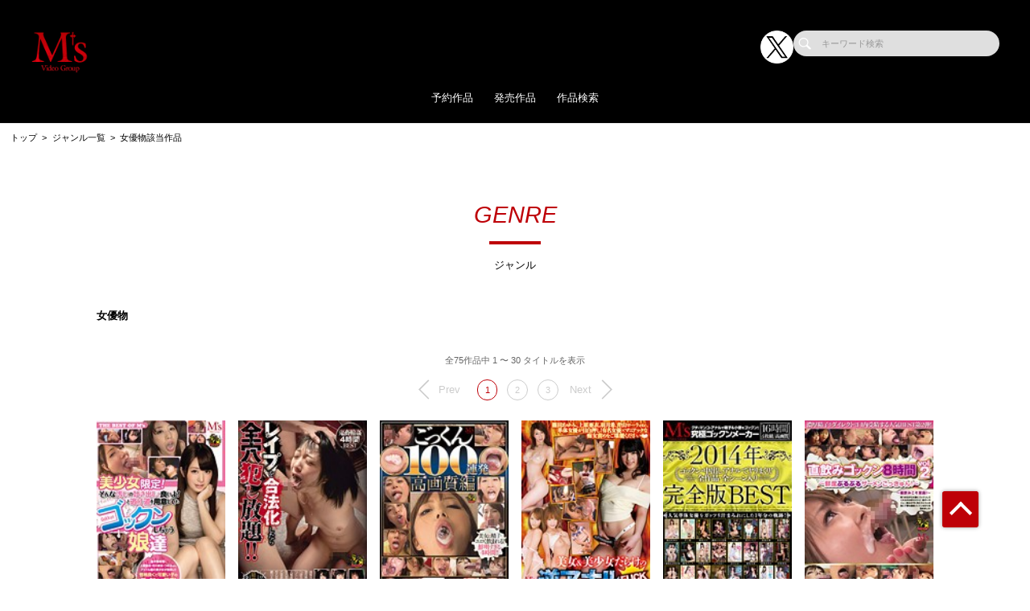

--- FILE ---
content_type: text/html; charset=UTF-8
request_url: https://mvg.jp/works/list/genre/211
body_size: 135902
content:
<!doctype html>
<html lang="ja">



    <head prefix="og: http://ogp.me/ns# fb: http://ogp.me/ns/fb# website: http://ogp.me/ns/website#">

        
        <title>女優物該当作品 | ザーメン・ゴックンのAVメーカー【MVG(エムズビデオグループ)】公式サイト</title>
        <meta name="description" content="【公式】MVG(エムズビデオグループ)の女優物該当作品ページ">

        
                        <!-- Google Tag Manager -->
        <script>(function(w,d,s,l,i){w[l]=w[l]||[];w[l].push({'gtm.start':
        new Date().getTime(),event:'gtm.js'});var f=d.getElementsByTagName(s)[0],
        j=d.createElement(s),dl=l!='dataLayer'?'&l='+l:'';j.async=true;j.src=
        'https://www.googletagmanager.com/gtm.js?id='+i+dl;f.parentNode.insertBefore(j,f);
        })(window,document,'script','dataLayer','GTM-KVLV7LQ');</script>
        <!-- End Google Tag Manager -->
        
        <!--画面共通項目-->
        <meta charset="utf-8">
        <meta http-equiv="X-UA-Compatible" content="IE=edge">
        <meta name="viewport" content="width=device-width, initial-scale=1">
        <meta property="og:image" content="https://cdn.up-timely.com/image/18/site_design/base/logo_image/wGCQpuri3a3j8KQiomRH9mjNHKKgbS22OBoOcPaN.png">
        <meta property="og:locale" content="ja_JP">

        <link rel="shortcut icon" href="/favicons/mvg/favicon.ico">
        <link rel="stylesheet" href="https://cdnjs.cloudflare.com/ajax/libs/Swiper/4.5.1/css/swiper.min.css">
        <link rel="stylesheet" href="https://cdnjs.cloudflare.com/ajax/libs/fancybox/3.5.7/jquery.fancybox.min.css">
        <link rel="stylesheet" href="//code.ionicframework.com/ionicons/2.0.1/css/ionicons.min.css">
        <link rel="stylesheet" href="/_assets/main.bundle.css?v=20250205">
        <link rel="stylesheet" href="/css/dev_common.css">
        <link rel="stylesheet" href="/css/override_style.css">
        <script src="https://code.jquery.com/jquery-3.4.1.min.js" integrity="sha256-CSXorXvZcTkaix6Yvo6HppcZGetbYMGWSFlBw8HfCJo=" crossorigin="anonymous"></script>
        <script nomodule src="/_assets/main.nomodule.bundle.js" defer></script>
        <script type="text/javascript" src="/_assets/jquery.waypoints.min.js"></script>
        <script type="text/javascript" src="/_assets/megamenu.js"></script>
        <script src="https://cdnjs.cloudflare.com/ajax/libs/Swiper/4.5.1/js/swiper.min.js"></script>
        <script type="module" src="/_assets/main.module.bundle.js"></script>
        <script src="https://cdn.jsdelivr.net/npm/lazyload@2.0.0-rc.2/lazyload.min.js"></script>
        
        

        
        <style>
            
            /********************
            * 背景色 *
            ********************/
            /* 背景色① */
            .bg-base01,
            .p-siteHeader,
            .p-siteHeader__top,
            .p-siteHeader__nav,
            .show-on-mobile .c-search,
            .menu>ul>li {
                background-color: #000000;
            }

            /* 背景色② */
            .bg-base02,
            main,
            body {
                background-color: #ffffff;
            }

            /* 背景色③ */
            .bg-base03,
            .p-tag {
                background-color: #000000;
            }

            /* 背景色④（サイドバー版） */
            .bg-base04,
            .p-footer__nav,
            .sidebar .p-footer__nav {
                background-color: #8a1110;
            }

            /* 背景色⑤ */
            .bg-base05,
            .p-footer__info {
                background-color: #000000;
            }




            /********************
            * メインカラー *
            ********************/
            .c-main-font {
                color: #be0007 !important;
            }

            .c-main-font-hover:hover {
                color: #be0007 !important;
            }

            .c-main-font-link {
                color: #be0007 !important;
            }

            .c-main-font-link:hover {
                text-decoration: underline #be0007 !important;
            }

            .c-main-bg {
                background-color: #be0007 !important;
            }

            .c-main-bg-hover:hover {
                background-color: #be0007 !important;
            }

            .c-main-bg-lighten-hover:hover {
                background-color: #be0007 !important;
            }

            .c-main-bg-after::after {
                background-color: #be0007 !important;
            }

            .c-main-bg-before::before {
                background-color: #be0007 !important;
            }

            .c-main-bd {
                border: 1px solid #be0007 !important;
            }

            .c-main-bd-bottom {
                border-bottom: 1px solid #be0007 !important;
            }

            .c-main-bd-left {
                border-left: 1px solid #be0007 !important;
            }

            .c-main-bd-left-before::before {
                border-left: 1px solid #be0007 !important;
            }

            .c-main-bd-hover:hover {
                border: 1px solid #be0007 !important;
            }
            
            #nav-toggle span,
            .menu-mobile span {
                background: #be0007 !important;
            }

            .menu>ul>li>ul {
                border-bottom: 2px solid #be0007 !important;
            }

            @media screen and (max-width: 767px) {
                .menu>ul>li>ul {
                    border-top: 1px solid #be0007 !important;
                    border-bottom: 0px solid #be0007 !important;
                }
            }

            .menu>ul>li>ul>li a:hover {
                color: #be0007 !important;
            }

            .menu-dropdown-icon.is-active>a {
                color: #be0007 !important;
            }

            .p-recruit .table .item a {
                color: #be0007 !important;
            }

            .p-recruit .table .item a:hover {
                text-decoration: underline #be0007 !important;
            }

            .c-card .hover:hover .name {
                color: #be0007 !important;
            }

            .c-card .hover02:hover .text {
                color: #be0007 !important;
            }

            .c-main-fill {
                fill: #be0007 !important;
            }

            .c-main-fill-hover:hover {
                fill: #be0007 !important;
            }

            /* お知らせと更新情報 */
            .p-news__block a {
                color: #be0007 !important;
            }

            /********************
            * フッターテキスト *
            ********************/
            /* フッターテキスト①↓ */
            .p-footer__nav__list a,
            .p-footer__nav__list li,
            .p-footer__note .text {
            color: #fff !important;
            }

            /* フッターテキスト②↓ */
            .p-login__footer .text,
            .p-footer__info__text {
            color: #fff !important;
            }

            /* フッターテキスト③↓ */
            .p-login__footer .copy,
            .p-footer__info__copyRight {
            color: #fff !important;
            }

            /********************
            * ヘッダー関連(上書き!) 2021/12/15追加 *
            ********************/
            /* ヘッダーテキスト01↓ */
            .menu>ul>li>a {
            color: #fff !important;
            }

            /* ヘッダーテキスト01のホバー時のアンダーライン↓ */
            .menu>ul>li>a.c-main-bg-after::after {
            background-color: #be0007 !important;
            }

            /* spのヘッダーテキスト01がクリック時のフォントカラー↓ */
            .menu-dropdown-icon.is-active>a {
            color: #be0007 !important;
            }

            /* ヘッダーテキスト02↓ */
            .menu>ul>li>ul>li a {
            color: #333 !important;
            }

            /* pcのヘッダーテキスト02のホバー時のフォントカラー↓ */
            .menu>ul>li>ul>li a:hover {
            color: #be0007 !important;
            }

            /* pcのヘッダーサブメニューのアンダーライン */
            .menu>ul>li>ul {
            border-bottom: 2px solid #be0007 !important;
            }

            @media screen and (max-width: 767px) {
            .menu>ul>li>ul {
                border-top: 1px solid #be0007 !important;
                border-bottom: 0px solid #be0007 !important;
            }
            }

            /* spヘッダーのVアイコン */
            .menu-dropdown-icon:before {
            border-right: 1px solid #fff;
            border-bottom: 1px solid #fff;
            }

            /* トップページのタグタイトルカラー */
            .p-tag__title {
            color: #fff !important;
            }

            /* SPグローバルナビ背景色 */
            .l-navBar__itemInner {
                background-color: #BE0008 !important;
            }

        </style>

    </head>




<body class="fadeout loader page-first">
<!-- Google Tag Manager (noscript) -->
<noscript><iframe src="https://www.googletagmanager.com/ns.html?id=GTM-KVLV7LQ"
height="0" width="0" style="display:none;visibility:hidden"></iframe></noscript>
<!-- End Google Tag Manager (noscript) -->
<header class="l-siteHeader">
    <div class="container l-siteHeader__container">
        <div class="p-siteHeader">
            <div class="p-siteHeader__top">
                <div class="logo">
                    <h1 class="logo__item">
                        <a href="https://mvg.jp/top">
                            <img class="lazyload" data-src="https://cdn.up-timely.com/image/18/site_design/base/logo_image/wGCQpuri3a3j8KQiomRH9mjNHKKgbS22OBoOcPaN.png" alt="">
                        </a>
                    </h1>
                </div>
                <div class="p-siteHeader__inner">
                    <div class="p-siteHeader__sns">
                                                                        <a href="https://x.com/ms_harapekori" class="p-siteHeader__sns__x"><img class="lazyload" data-src="/_assets/common/X_logo_icon_white.png" alt=""></a>
                                                                    </div>
                    <div class="c-search">
                        <form class="u-hidden--sp" action="https://mvg.jp/search/list" method="get">
                            <div class="item">
                                <input id="s" name="keyword" type="search" placeholder="キーワード検索">
                            </div>
                        </form>
                    </div>
                </div>
            </div>
            <nav class="p-siteHeader__nav">
                <div class="menu-container">
                    <div class="menu clearfix">
                        <div class="menu-mobile">
                            <div>
                                <span class="c-main-bg"></span>
                                <span class="c-main-bg"></span>
                                <span class="c-main-bg"></span>
                            </div>
                        </div>
                        <ul>
                            <div class="c-search u-hidden--pc">
                                <form action="https://mvg.jp/search/list" method="get">
                                    <div class="item">
                                        <input id="s" name="keyword" type="search" placeholder="キーワード検索">
                                    </div>
                                </form>
                            </div>
                            
                                                            <li><a class="c-anime__underline center" href="https://mvg.jp/works/list/reserve">予約作品</a>

    </li>


                                                            <li><a class="c-anime__underline center" href="/works/list/release">発売作品</a>

    </li>

                                                            <li><a class="c-anime__underline center" href="https://mvg.jp/search">作品検索</a>

    </li>


                            

                        </ul>
                    </div>
                </div>
            </nav>
        </div>
    </div>
</header>


<main class="home top">
        <ul class="c-bread">
        <li class="item"><a href="/top">トップ</a></li>
                    <li class="item"><a href="https://mvg.jp/works/genre">ジャンル一覧</a></li>
            <li class="item">
                <span>女優物該当作品</span>
            </li>
        
    </ul>
    <section class="l-section">
        <div class="p-search">
            <div class="p-search__title">
                <div class="c-title-main">
                    <div class="anime__show wayPoint-first">
                        <h2 class="top anime__show__item -bottom c-main-font c-main-bg-after">GENRE</h2>
                    </div>
                    <div class="anime__show wayPoint-first">
                        <p class="bottom anime__show__item -bottom delay">ジャンル</p>
                    </div>
                </div>
            </div>
            <div class="p-search__key l-wrap">
                                    <p>女優物</p>
                            </div>
                            <div class="l-wrap">
                    <div class="p-slider">
                        <div class="swiper-parent">
                            <div class="swiper-container swiper02 -search swiper-container-initialized swiper-container-horizontal">
                                
                                <div class="swiper-pagination-02 -search">
                                    全75作品中 1 〜 30 タイトルを表示
                                </div>

                                <div class="swiper-pagination -num swiper-pagination-black swiper-pagination-clickable swiper-pagination-bullets -search">
        
                    <div class="swiper-button-prev -num u-hidden--sp">
                <p>Prev</p>
            </div>
        
        
        
                                                        <span class="swiper-pagination-bullet swiper-pagination-bullet-active c-main-font c-main-bd">1</span>
                                                                                    <a href="https://mvg.jp/works/list/genre/211?page=2">
                        <span class="swiper-pagination-bullet">2</span>
                    </a>
                                                                                    <a href="https://mvg.jp/works/list/genre/211?page=3">
                        <span class="swiper-pagination-bullet">3</span>
                    </a>
                                    
        
        
        
                    <a href="https://mvg.jp/works/list/genre/211?page=2" rel="next" aria-label="Next &raquo;">
                <div class="swiper-button-next -num u-hidden--sp"><p>Next</p></div>
            </a>
            </div>


                                <div class="swiper-wrapper">
                                    <div class="swiper-slide c-low--6">
                                                                                    <div class="item">
                                                <div class="c-card">
                                                                                                            <a class="img hover" href="https://mvg.jp/works/detail/MVBD133?page_from=genre&amp;sys_code=211">
                                                            <img class="c-main-bg lazyload" data-src="https://cdn.up-timely.com/image/18/content/35457/MVBD133_1.jpg" alt=""/>
                                                            <div class="hover__child">
                                                                <p class="text">美少女限定!そんな汚いの吐き出して良いよ!と逃げ道を用意してもゴックンしちゃう娘達</p>
                                                                <div class="arrow">
                                                                    <div class="c-svg">
                                                                        <svg xmlns="http://www.w3.org/2000/svg"
                                                                             xmlns:xlink="http://www.w3.org/1999/xlink"
                                                                             viewBox="0 0 36 36">
                                                                            <path class="link__bg c-main-fill-hover"
                                                                                  fill-rule="evenodd" opacity="0.702"
                                                                                  fill="rgb(255, 255, 255)"
                                                                                  d="M18.000,-0.000 C27.941,-0.000 36.000,8.059 36.000,18.000 C36.000,27.941 27.941,36.000 18.000,36.000 C8.059,36.000 0.000,27.941 0.000,18.000 C0.000,8.059 8.059,-0.000 18.000,-0.000 Z"/>
                                                                            <path class="link" fill-rule="evenodd"
                                                                                  fill="rgb(0, 0, 0)"
                                                                                  d="M27.719,16.387 L20.022,9.964 L20.022,13.244 C10.145,14.600 8.280,24.005 8.280,24.005 C13.216,18.837 20.022,19.006 20.022,19.006 L20.022,22.808 L27.719,16.387 Z"/>
                                                                        </svg>
                                                                    </div>
                                                                </div>
                                                            </div>
                                                        </a>
                                                    
                                                                                                                                                                <p class="ninzu">全18名</p>
                                                                                                    </div>
                                            </div>
                                                                                    <div class="item">
                                                <div class="c-card">
                                                                                                            <a class="img hover" href="https://mvg.jp/works/detail/MVBD131?page_from=genre&amp;sys_code=211">
                                                            <img class="c-main-bg lazyload" data-src="https://cdn.up-timely.com/image/18/content/35455/MVBD131_1.jpg" alt=""/>
                                                            <div class="hover__child">
                                                                <p class="text">レイプを合法化したら全穴犯し放題!!</p>
                                                                <div class="arrow">
                                                                    <div class="c-svg">
                                                                        <svg xmlns="http://www.w3.org/2000/svg"
                                                                             xmlns:xlink="http://www.w3.org/1999/xlink"
                                                                             viewBox="0 0 36 36">
                                                                            <path class="link__bg c-main-fill-hover"
                                                                                  fill-rule="evenodd" opacity="0.702"
                                                                                  fill="rgb(255, 255, 255)"
                                                                                  d="M18.000,-0.000 C27.941,-0.000 36.000,8.059 36.000,18.000 C36.000,27.941 27.941,36.000 18.000,36.000 C8.059,36.000 0.000,27.941 0.000,18.000 C0.000,8.059 8.059,-0.000 18.000,-0.000 Z"/>
                                                                            <path class="link" fill-rule="evenodd"
                                                                                  fill="rgb(0, 0, 0)"
                                                                                  d="M27.719,16.387 L20.022,9.964 L20.022,13.244 C10.145,14.600 8.280,24.005 8.280,24.005 C13.216,18.837 20.022,19.006 20.022,19.006 L20.022,22.808 L27.719,16.387 Z"/>
                                                                        </svg>
                                                                    </div>
                                                                </div>
                                                            </div>
                                                        </a>
                                                    
                                                                                                                                                                <p class="ninzu">全17名</p>
                                                                                                    </div>
                                            </div>
                                                                                    <div class="item">
                                                <div class="c-card">
                                                                                                            <a class="img hover" href="https://mvg.jp/works/detail/MVBD128?page_from=genre&amp;sys_code=211">
                                                            <img class="c-main-bg lazyload" data-src="https://cdn.up-timely.com/image/18/content/35452/MVBD128_1.jpg" alt=""/>
                                                            <div class="hover__child">
                                                                <p class="text">ごっくん100連発高画質編</p>
                                                                <div class="arrow">
                                                                    <div class="c-svg">
                                                                        <svg xmlns="http://www.w3.org/2000/svg"
                                                                             xmlns:xlink="http://www.w3.org/1999/xlink"
                                                                             viewBox="0 0 36 36">
                                                                            <path class="link__bg c-main-fill-hover"
                                                                                  fill-rule="evenodd" opacity="0.702"
                                                                                  fill="rgb(255, 255, 255)"
                                                                                  d="M18.000,-0.000 C27.941,-0.000 36.000,8.059 36.000,18.000 C36.000,27.941 27.941,36.000 18.000,36.000 C8.059,36.000 0.000,27.941 0.000,18.000 C0.000,8.059 8.059,-0.000 18.000,-0.000 Z"/>
                                                                            <path class="link" fill-rule="evenodd"
                                                                                  fill="rgb(0, 0, 0)"
                                                                                  d="M27.719,16.387 L20.022,9.964 L20.022,13.244 C10.145,14.600 8.280,24.005 8.280,24.005 C13.216,18.837 20.022,19.006 20.022,19.006 L20.022,22.808 L27.719,16.387 Z"/>
                                                                        </svg>
                                                                    </div>
                                                                </div>
                                                            </div>
                                                        </a>
                                                    
                                                                                                                                                                                                                                                                                            <span class="name">表記なし</span>
                                                                                                                                                                                                                        </div>
                                            </div>
                                                                                    <div class="item">
                                                <div class="c-card">
                                                                                                            <a class="img hover" href="https://mvg.jp/works/detail/MVBD129?page_from=genre&amp;sys_code=211">
                                                            <img class="c-main-bg lazyload" data-src="https://cdn.up-timely.com/image/18/content/35453/MVBD129_1.jpg" alt=""/>
                                                            <div class="hover__child">
                                                                <p class="text">美女&amp;美少女だらけの逆アナルFUCK</p>
                                                                <div class="arrow">
                                                                    <div class="c-svg">
                                                                        <svg xmlns="http://www.w3.org/2000/svg"
                                                                             xmlns:xlink="http://www.w3.org/1999/xlink"
                                                                             viewBox="0 0 36 36">
                                                                            <path class="link__bg c-main-fill-hover"
                                                                                  fill-rule="evenodd" opacity="0.702"
                                                                                  fill="rgb(255, 255, 255)"
                                                                                  d="M18.000,-0.000 C27.941,-0.000 36.000,8.059 36.000,18.000 C36.000,27.941 27.941,36.000 18.000,36.000 C8.059,36.000 0.000,27.941 0.000,18.000 C0.000,8.059 8.059,-0.000 18.000,-0.000 Z"/>
                                                                            <path class="link" fill-rule="evenodd"
                                                                                  fill="rgb(0, 0, 0)"
                                                                                  d="M27.719,16.387 L20.022,9.964 L20.022,13.244 C10.145,14.600 8.280,24.005 8.280,24.005 C13.216,18.837 20.022,19.006 20.022,19.006 L20.022,22.808 L27.719,16.387 Z"/>
                                                                        </svg>
                                                                    </div>
                                                                </div>
                                                            </div>
                                                        </a>
                                                    
                                                                                                                                                                                                                                                                                            <span class="name">表記なし</span>
                                                                                                                                                                                                                        </div>
                                            </div>
                                                                                    <div class="item">
                                                <div class="c-card">
                                                                                                            <a class="img hover" href="https://mvg.jp/works/detail/MVBD127?page_from=genre&amp;sys_code=211">
                                                            <img class="c-main-bg lazyload" data-src="https://cdn.up-timely.com/image/18/content/35451/MVBD127_1.jpg" alt=""/>
                                                            <div class="hover__child">
                                                                <p class="text">2014年ゴックン・中出し・アナルでヤリまくり!全作品・全シーン入り完全版BEST</p>
                                                                <div class="arrow">
                                                                    <div class="c-svg">
                                                                        <svg xmlns="http://www.w3.org/2000/svg"
                                                                             xmlns:xlink="http://www.w3.org/1999/xlink"
                                                                             viewBox="0 0 36 36">
                                                                            <path class="link__bg c-main-fill-hover"
                                                                                  fill-rule="evenodd" opacity="0.702"
                                                                                  fill="rgb(255, 255, 255)"
                                                                                  d="M18.000,-0.000 C27.941,-0.000 36.000,8.059 36.000,18.000 C36.000,27.941 27.941,36.000 18.000,36.000 C8.059,36.000 0.000,27.941 0.000,18.000 C0.000,8.059 8.059,-0.000 18.000,-0.000 Z"/>
                                                                            <path class="link" fill-rule="evenodd"
                                                                                  fill="rgb(0, 0, 0)"
                                                                                  d="M27.719,16.387 L20.022,9.964 L20.022,13.244 C10.145,14.600 8.280,24.005 8.280,24.005 C13.216,18.837 20.022,19.006 20.022,19.006 L20.022,22.808 L27.719,16.387 Z"/>
                                                                        </svg>
                                                                    </div>
                                                                </div>
                                                            </div>
                                                        </a>
                                                    
                                                                                                                                                                <p class="ninzu">全30名</p>
                                                                                                    </div>
                                            </div>
                                                                                    <div class="item">
                                                <div class="c-card">
                                                                                                            <a class="img hover" href="https://mvg.jp/works/detail/MVBD124?page_from=genre&amp;sys_code=211">
                                                            <img class="c-main-bg lazyload" data-src="https://cdn.up-timely.com/image/18/content/35448/MVBD124_1.jpg" alt=""/>
                                                            <div class="hover__child">
                                                                <p class="text">直飲みゴックン8時間vol.2～鮮度ぷるぷるザーメンごっきゅん！～</p>
                                                                <div class="arrow">
                                                                    <div class="c-svg">
                                                                        <svg xmlns="http://www.w3.org/2000/svg"
                                                                             xmlns:xlink="http://www.w3.org/1999/xlink"
                                                                             viewBox="0 0 36 36">
                                                                            <path class="link__bg c-main-fill-hover"
                                                                                  fill-rule="evenodd" opacity="0.702"
                                                                                  fill="rgb(255, 255, 255)"
                                                                                  d="M18.000,-0.000 C27.941,-0.000 36.000,8.059 36.000,18.000 C36.000,27.941 27.941,36.000 18.000,36.000 C8.059,36.000 0.000,27.941 0.000,18.000 C0.000,8.059 8.059,-0.000 18.000,-0.000 Z"/>
                                                                            <path class="link" fill-rule="evenodd"
                                                                                  fill="rgb(0, 0, 0)"
                                                                                  d="M27.719,16.387 L20.022,9.964 L20.022,13.244 C10.145,14.600 8.280,24.005 8.280,24.005 C13.216,18.837 20.022,19.006 20.022,19.006 L20.022,22.808 L27.719,16.387 Z"/>
                                                                        </svg>
                                                                    </div>
                                                                </div>
                                                            </div>
                                                        </a>
                                                    
                                                                                                                                                                <p class="ninzu">全25名</p>
                                                                                                    </div>
                                            </div>
                                                                                    <div class="item">
                                                <div class="c-card">
                                                                                                            <a class="img hover" href="https://mvg.jp/works/detail/MVBD125?page_from=genre&amp;sys_code=211">
                                                            <img class="c-main-bg lazyload" data-src="https://cdn.up-timely.com/image/18/content/35449/MVBD125_1.jpg" alt=""/>
                                                            <div class="hover__child">
                                                                <p class="text">媚薬漬け!3穴イカセ8時間vol.2</p>
                                                                <div class="arrow">
                                                                    <div class="c-svg">
                                                                        <svg xmlns="http://www.w3.org/2000/svg"
                                                                             xmlns:xlink="http://www.w3.org/1999/xlink"
                                                                             viewBox="0 0 36 36">
                                                                            <path class="link__bg c-main-fill-hover"
                                                                                  fill-rule="evenodd" opacity="0.702"
                                                                                  fill="rgb(255, 255, 255)"
                                                                                  d="M18.000,-0.000 C27.941,-0.000 36.000,8.059 36.000,18.000 C36.000,27.941 27.941,36.000 18.000,36.000 C8.059,36.000 0.000,27.941 0.000,18.000 C0.000,8.059 8.059,-0.000 18.000,-0.000 Z"/>
                                                                            <path class="link" fill-rule="evenodd"
                                                                                  fill="rgb(0, 0, 0)"
                                                                                  d="M27.719,16.387 L20.022,9.964 L20.022,13.244 C10.145,14.600 8.280,24.005 8.280,24.005 C13.216,18.837 20.022,19.006 20.022,19.006 L20.022,22.808 L27.719,16.387 Z"/>
                                                                        </svg>
                                                                    </div>
                                                                </div>
                                                            </div>
                                                        </a>
                                                    
                                                                                                                                                                <p class="ninzu">全10名</p>
                                                                                                    </div>
                                            </div>
                                                                                    <div class="item">
                                                <div class="c-card">
                                                                                                            <a class="img hover" href="https://mvg.jp/works/detail/MVBD123?page_from=genre&amp;sys_code=211">
                                                            <img class="c-main-bg lazyload" data-src="https://cdn.up-timely.com/image/18/content/35447/MVBD123_1.jpg" alt=""/>
                                                            <div class="hover__child">
                                                                <p class="text">体中で飲み干す!3穴ごっくん!中出し28発・アナル29発・ごっくん30発vol.2</p>
                                                                <div class="arrow">
                                                                    <div class="c-svg">
                                                                        <svg xmlns="http://www.w3.org/2000/svg"
                                                                             xmlns:xlink="http://www.w3.org/1999/xlink"
                                                                             viewBox="0 0 36 36">
                                                                            <path class="link__bg c-main-fill-hover"
                                                                                  fill-rule="evenodd" opacity="0.702"
                                                                                  fill="rgb(255, 255, 255)"
                                                                                  d="M18.000,-0.000 C27.941,-0.000 36.000,8.059 36.000,18.000 C36.000,27.941 27.941,36.000 18.000,36.000 C8.059,36.000 0.000,27.941 0.000,18.000 C0.000,8.059 8.059,-0.000 18.000,-0.000 Z"/>
                                                                            <path class="link" fill-rule="evenodd"
                                                                                  fill="rgb(0, 0, 0)"
                                                                                  d="M27.719,16.387 L20.022,9.964 L20.022,13.244 C10.145,14.600 8.280,24.005 8.280,24.005 C13.216,18.837 20.022,19.006 20.022,19.006 L20.022,22.808 L27.719,16.387 Z"/>
                                                                        </svg>
                                                                    </div>
                                                                </div>
                                                            </div>
                                                        </a>
                                                    
                                                                                                                                                                <p class="ninzu">全69名</p>
                                                                                                    </div>
                                            </div>
                                                                                    <div class="item">
                                                <div class="c-card">
                                                                                                            <a class="img hover" href="https://mvg.jp/works/detail/MVBD121?page_from=genre&amp;sys_code=211">
                                                            <img class="c-main-bg lazyload" data-src="https://cdn.up-timely.com/image/18/content/35445/MVBD121_1.jpg" alt=""/>
                                                            <div class="hover__child">
                                                                <p class="text">ハズレ一切なし!某有名アダルトサイトの高評価レビュー50作品8時間</p>
                                                                <div class="arrow">
                                                                    <div class="c-svg">
                                                                        <svg xmlns="http://www.w3.org/2000/svg"
                                                                             xmlns:xlink="http://www.w3.org/1999/xlink"
                                                                             viewBox="0 0 36 36">
                                                                            <path class="link__bg c-main-fill-hover"
                                                                                  fill-rule="evenodd" opacity="0.702"
                                                                                  fill="rgb(255, 255, 255)"
                                                                                  d="M18.000,-0.000 C27.941,-0.000 36.000,8.059 36.000,18.000 C36.000,27.941 27.941,36.000 18.000,36.000 C8.059,36.000 0.000,27.941 0.000,18.000 C0.000,8.059 8.059,-0.000 18.000,-0.000 Z"/>
                                                                            <path class="link" fill-rule="evenodd"
                                                                                  fill="rgb(0, 0, 0)"
                                                                                  d="M27.719,16.387 L20.022,9.964 L20.022,13.244 C10.145,14.600 8.280,24.005 8.280,24.005 C13.216,18.837 20.022,19.006 20.022,19.006 L20.022,22.808 L27.719,16.387 Z"/>
                                                                        </svg>
                                                                    </div>
                                                                </div>
                                                            </div>
                                                        </a>
                                                    
                                                                                                                                                                <p class="ninzu">全49名</p>
                                                                                                    </div>
                                            </div>
                                                                                    <div class="item">
                                                <div class="c-card">
                                                                                                            <a class="img hover" href="https://mvg.jp/works/detail/MVBD118?page_from=genre&amp;sys_code=211">
                                                            <img class="c-main-bg lazyload" data-src="https://cdn.up-timely.com/image/18/content/35442/MVBD118_1.jpg" alt=""/>
                                                            <div class="hover__child">
                                                                <p class="text">究極ゴックンメーカーM&#039;sVideoGroup9周年99タイトル8時間</p>
                                                                <div class="arrow">
                                                                    <div class="c-svg">
                                                                        <svg xmlns="http://www.w3.org/2000/svg"
                                                                             xmlns:xlink="http://www.w3.org/1999/xlink"
                                                                             viewBox="0 0 36 36">
                                                                            <path class="link__bg c-main-fill-hover"
                                                                                  fill-rule="evenodd" opacity="0.702"
                                                                                  fill="rgb(255, 255, 255)"
                                                                                  d="M18.000,-0.000 C27.941,-0.000 36.000,8.059 36.000,18.000 C36.000,27.941 27.941,36.000 18.000,36.000 C8.059,36.000 0.000,27.941 0.000,18.000 C0.000,8.059 8.059,-0.000 18.000,-0.000 Z"/>
                                                                            <path class="link" fill-rule="evenodd"
                                                                                  fill="rgb(0, 0, 0)"
                                                                                  d="M27.719,16.387 L20.022,9.964 L20.022,13.244 C10.145,14.600 8.280,24.005 8.280,24.005 C13.216,18.837 20.022,19.006 20.022,19.006 L20.022,22.808 L27.719,16.387 Z"/>
                                                                        </svg>
                                                                    </div>
                                                                </div>
                                                            </div>
                                                        </a>
                                                    
                                                                                                                                                                <p class="ninzu">全73名</p>
                                                                                                    </div>
                                            </div>
                                                                                    <div class="item">
                                                <div class="c-card">
                                                                                                            <a class="img hover" href="https://mvg.jp/works/detail/MVBD111?page_from=genre&amp;sys_code=211">
                                                            <img class="c-main-bg lazyload" data-src="https://cdn.up-timely.com/image/18/content/35435/MVBD111_1.jpg" alt=""/>
                                                            <div class="hover__child">
                                                                <p class="text">初中出し解禁17人8時間</p>
                                                                <div class="arrow">
                                                                    <div class="c-svg">
                                                                        <svg xmlns="http://www.w3.org/2000/svg"
                                                                             xmlns:xlink="http://www.w3.org/1999/xlink"
                                                                             viewBox="0 0 36 36">
                                                                            <path class="link__bg c-main-fill-hover"
                                                                                  fill-rule="evenodd" opacity="0.702"
                                                                                  fill="rgb(255, 255, 255)"
                                                                                  d="M18.000,-0.000 C27.941,-0.000 36.000,8.059 36.000,18.000 C36.000,27.941 27.941,36.000 18.000,36.000 C8.059,36.000 0.000,27.941 0.000,18.000 C0.000,8.059 8.059,-0.000 18.000,-0.000 Z"/>
                                                                            <path class="link" fill-rule="evenodd"
                                                                                  fill="rgb(0, 0, 0)"
                                                                                  d="M27.719,16.387 L20.022,9.964 L20.022,13.244 C10.145,14.600 8.280,24.005 8.280,24.005 C13.216,18.837 20.022,19.006 20.022,19.006 L20.022,22.808 L27.719,16.387 Z"/>
                                                                        </svg>
                                                                    </div>
                                                                </div>
                                                            </div>
                                                        </a>
                                                    
                                                                                                                                                                                                                                                                                            <span class="name">表記なし</span>
                                                                                                                                                                                                                        </div>
                                            </div>
                                                                                    <div class="item">
                                                <div class="c-card">
                                                                                                            <a class="img hover" href="https://mvg.jp/works/detail/MVBD107?page_from=genre&amp;sys_code=211">
                                                            <img class="c-main-bg lazyload" data-src="https://cdn.up-timely.com/image/18/content/35431/MVBD107_1.jpg" alt=""/>
                                                            <div class="hover__child">
                                                                <p class="text">射精寸前の激しいフェラチオと再勃起しそうなドエロごっくん4時間</p>
                                                                <div class="arrow">
                                                                    <div class="c-svg">
                                                                        <svg xmlns="http://www.w3.org/2000/svg"
                                                                             xmlns:xlink="http://www.w3.org/1999/xlink"
                                                                             viewBox="0 0 36 36">
                                                                            <path class="link__bg c-main-fill-hover"
                                                                                  fill-rule="evenodd" opacity="0.702"
                                                                                  fill="rgb(255, 255, 255)"
                                                                                  d="M18.000,-0.000 C27.941,-0.000 36.000,8.059 36.000,18.000 C36.000,27.941 27.941,36.000 18.000,36.000 C8.059,36.000 0.000,27.941 0.000,18.000 C0.000,8.059 8.059,-0.000 18.000,-0.000 Z"/>
                                                                            <path class="link" fill-rule="evenodd"
                                                                                  fill="rgb(0, 0, 0)"
                                                                                  d="M27.719,16.387 L20.022,9.964 L20.022,13.244 C10.145,14.600 8.280,24.005 8.280,24.005 C13.216,18.837 20.022,19.006 20.022,19.006 L20.022,22.808 L27.719,16.387 Z"/>
                                                                        </svg>
                                                                    </div>
                                                                </div>
                                                            </div>
                                                        </a>
                                                    
                                                                                                                                                                <p class="ninzu">全39名</p>
                                                                                                    </div>
                                            </div>
                                                                                    <div class="item">
                                                <div class="c-card">
                                                                                                            <a class="img hover" href="https://mvg.jp/works/detail/MVBD097?page_from=genre&amp;sys_code=211">
                                                            <img class="c-main-bg lazyload" data-src="https://cdn.up-timely.com/image/18/content/35421/MVBD097_1.jpg" alt=""/>
                                                            <div class="hover__child">
                                                                <p class="text">アナル・中出し・飲尿・ぶっかけ・ごっくん超ハード大乱交最狂タイトル勢揃い8時間</p>
                                                                <div class="arrow">
                                                                    <div class="c-svg">
                                                                        <svg xmlns="http://www.w3.org/2000/svg"
                                                                             xmlns:xlink="http://www.w3.org/1999/xlink"
                                                                             viewBox="0 0 36 36">
                                                                            <path class="link__bg c-main-fill-hover"
                                                                                  fill-rule="evenodd" opacity="0.702"
                                                                                  fill="rgb(255, 255, 255)"
                                                                                  d="M18.000,-0.000 C27.941,-0.000 36.000,8.059 36.000,18.000 C36.000,27.941 27.941,36.000 18.000,36.000 C8.059,36.000 0.000,27.941 0.000,18.000 C0.000,8.059 8.059,-0.000 18.000,-0.000 Z"/>
                                                                            <path class="link" fill-rule="evenodd"
                                                                                  fill="rgb(0, 0, 0)"
                                                                                  d="M27.719,16.387 L20.022,9.964 L20.022,13.244 C10.145,14.600 8.280,24.005 8.280,24.005 C13.216,18.837 20.022,19.006 20.022,19.006 L20.022,22.808 L27.719,16.387 Z"/>
                                                                        </svg>
                                                                    </div>
                                                                </div>
                                                            </div>
                                                        </a>
                                                    
                                                                                                                                                                                                                                                                                            <span class="name">表記なし</span>
                                                                                                                                                                                                                        </div>
                                            </div>
                                                                                    <div class="item">
                                                <div class="c-card">
                                                                                                            <a class="img hover" href="https://mvg.jp/works/detail/MVBD095?page_from=genre&amp;sys_code=211">
                                                            <img class="c-main-bg lazyload" data-src="https://cdn.up-timely.com/image/18/content/35419/MVBD095_1.jpg" alt=""/>
                                                            <div class="hover__child">
                                                                <p class="text">降り注ぐ小便＆精子!小便ザーメンぶっかけ34連発8時間</p>
                                                                <div class="arrow">
                                                                    <div class="c-svg">
                                                                        <svg xmlns="http://www.w3.org/2000/svg"
                                                                             xmlns:xlink="http://www.w3.org/1999/xlink"
                                                                             viewBox="0 0 36 36">
                                                                            <path class="link__bg c-main-fill-hover"
                                                                                  fill-rule="evenodd" opacity="0.702"
                                                                                  fill="rgb(255, 255, 255)"
                                                                                  d="M18.000,-0.000 C27.941,-0.000 36.000,8.059 36.000,18.000 C36.000,27.941 27.941,36.000 18.000,36.000 C8.059,36.000 0.000,27.941 0.000,18.000 C0.000,8.059 8.059,-0.000 18.000,-0.000 Z"/>
                                                                            <path class="link" fill-rule="evenodd"
                                                                                  fill="rgb(0, 0, 0)"
                                                                                  d="M27.719,16.387 L20.022,9.964 L20.022,13.244 C10.145,14.600 8.280,24.005 8.280,24.005 C13.216,18.837 20.022,19.006 20.022,19.006 L20.022,22.808 L27.719,16.387 Z"/>
                                                                        </svg>
                                                                    </div>
                                                                </div>
                                                            </div>
                                                        </a>
                                                    
                                                                                                                                                                                                                                                                                            <span class="name">表記なし</span>
                                                                                                                                                                                                                        </div>
                                            </div>
                                                                                    <div class="item">
                                                <div class="c-card">
                                                                                                            <a class="img hover" href="https://mvg.jp/works/detail/MVSD211?page_from=genre&amp;sys_code=211">
                                                            <img class="c-main-bg lazyload" data-src="https://cdn.up-timely.com/image/18/content/35799/MVSD211_1.jpg" alt=""/>
                                                            <div class="hover__child">
                                                                <p class="text">ゆるふわ美少女のタップリ初中出し</p>
                                                                <div class="arrow">
                                                                    <div class="c-svg">
                                                                        <svg xmlns="http://www.w3.org/2000/svg"
                                                                             xmlns:xlink="http://www.w3.org/1999/xlink"
                                                                             viewBox="0 0 36 36">
                                                                            <path class="link__bg c-main-fill-hover"
                                                                                  fill-rule="evenodd" opacity="0.702"
                                                                                  fill="rgb(255, 255, 255)"
                                                                                  d="M18.000,-0.000 C27.941,-0.000 36.000,8.059 36.000,18.000 C36.000,27.941 27.941,36.000 18.000,36.000 C8.059,36.000 0.000,27.941 0.000,18.000 C0.000,8.059 8.059,-0.000 18.000,-0.000 Z"/>
                                                                            <path class="link" fill-rule="evenodd"
                                                                                  fill="rgb(0, 0, 0)"
                                                                                  d="M27.719,16.387 L20.022,9.964 L20.022,13.244 C10.145,14.600 8.280,24.005 8.280,24.005 C13.216,18.837 20.022,19.006 20.022,19.006 L20.022,22.808 L27.719,16.387 Z"/>
                                                                        </svg>
                                                                    </div>
                                                                </div>
                                                            </div>
                                                        </a>
                                                    
                                                                                                                                                                                                                                                                                            <span class="name">咲田ありな</span>
                                                                                                                                                                                                                        </div>
                                            </div>
                                                                                    <div class="item">
                                                <div class="c-card">
                                                                                                            <a class="img hover" href="https://mvg.jp/works/detail/MVBD093?page_from=genre&amp;sys_code=211">
                                                            <img class="c-main-bg lazyload" data-src="https://cdn.up-timely.com/image/18/content/35417/MVBD093_1.jpg" alt=""/>
                                                            <div class="hover__child">
                                                                <p class="text">2穴アクメW性器掻き回し8時間</p>
                                                                <div class="arrow">
                                                                    <div class="c-svg">
                                                                        <svg xmlns="http://www.w3.org/2000/svg"
                                                                             xmlns:xlink="http://www.w3.org/1999/xlink"
                                                                             viewBox="0 0 36 36">
                                                                            <path class="link__bg c-main-fill-hover"
                                                                                  fill-rule="evenodd" opacity="0.702"
                                                                                  fill="rgb(255, 255, 255)"
                                                                                  d="M18.000,-0.000 C27.941,-0.000 36.000,8.059 36.000,18.000 C36.000,27.941 27.941,36.000 18.000,36.000 C8.059,36.000 0.000,27.941 0.000,18.000 C0.000,8.059 8.059,-0.000 18.000,-0.000 Z"/>
                                                                            <path class="link" fill-rule="evenodd"
                                                                                  fill="rgb(0, 0, 0)"
                                                                                  d="M27.719,16.387 L20.022,9.964 L20.022,13.244 C10.145,14.600 8.280,24.005 8.280,24.005 C13.216,18.837 20.022,19.006 20.022,19.006 L20.022,22.808 L27.719,16.387 Z"/>
                                                                        </svg>
                                                                    </div>
                                                                </div>
                                                            </div>
                                                        </a>
                                                    
                                                                                                                                                                                                                                                                                            <span class="name">表記なし</span>
                                                                                                                                                                                                                        </div>
                                            </div>
                                                                                    <div class="item">
                                                <div class="c-card">
                                                                                                            <a class="img hover" href="https://mvg.jp/works/detail/MVBD087?page_from=genre&amp;sys_code=211">
                                                            <img class="c-main-bg lazyload" data-src="https://cdn.up-timely.com/image/18/content/35411/MVBD087_1.jpg" alt=""/>
                                                            <div class="hover__child">
                                                                <p class="text">スーパーBODY×生中出し爆乳勢揃い8時間</p>
                                                                <div class="arrow">
                                                                    <div class="c-svg">
                                                                        <svg xmlns="http://www.w3.org/2000/svg"
                                                                             xmlns:xlink="http://www.w3.org/1999/xlink"
                                                                             viewBox="0 0 36 36">
                                                                            <path class="link__bg c-main-fill-hover"
                                                                                  fill-rule="evenodd" opacity="0.702"
                                                                                  fill="rgb(255, 255, 255)"
                                                                                  d="M18.000,-0.000 C27.941,-0.000 36.000,8.059 36.000,18.000 C36.000,27.941 27.941,36.000 18.000,36.000 C8.059,36.000 0.000,27.941 0.000,18.000 C0.000,8.059 8.059,-0.000 18.000,-0.000 Z"/>
                                                                            <path class="link" fill-rule="evenodd"
                                                                                  fill="rgb(0, 0, 0)"
                                                                                  d="M27.719,16.387 L20.022,9.964 L20.022,13.244 C10.145,14.600 8.280,24.005 8.280,24.005 C13.216,18.837 20.022,19.006 20.022,19.006 L20.022,22.808 L27.719,16.387 Z"/>
                                                                        </svg>
                                                                    </div>
                                                                </div>
                                                            </div>
                                                        </a>
                                                    
                                                                                                                                                                                                                                                                                            <span class="name">表記なし</span>
                                                                                                                                                                                                                        </div>
                                            </div>
                                                                                    <div class="item">
                                                <div class="c-card">
                                                                                                            <a class="img hover" href="https://mvg.jp/works/detail/MVBD083?page_from=genre&amp;sys_code=211">
                                                            <img class="c-main-bg lazyload" data-src="https://cdn.up-timely.com/image/18/content/35407/MVBD083_1.jpg" alt=""/>
                                                            <div class="hover__child">
                                                                <p class="text">贅沢ふたり責めとザーメン遊び逆3P8時間</p>
                                                                <div class="arrow">
                                                                    <div class="c-svg">
                                                                        <svg xmlns="http://www.w3.org/2000/svg"
                                                                             xmlns:xlink="http://www.w3.org/1999/xlink"
                                                                             viewBox="0 0 36 36">
                                                                            <path class="link__bg c-main-fill-hover"
                                                                                  fill-rule="evenodd" opacity="0.702"
                                                                                  fill="rgb(255, 255, 255)"
                                                                                  d="M18.000,-0.000 C27.941,-0.000 36.000,8.059 36.000,18.000 C36.000,27.941 27.941,36.000 18.000,36.000 C8.059,36.000 0.000,27.941 0.000,18.000 C0.000,8.059 8.059,-0.000 18.000,-0.000 Z"/>
                                                                            <path class="link" fill-rule="evenodd"
                                                                                  fill="rgb(0, 0, 0)"
                                                                                  d="M27.719,16.387 L20.022,9.964 L20.022,13.244 C10.145,14.600 8.280,24.005 8.280,24.005 C13.216,18.837 20.022,19.006 20.022,19.006 L20.022,22.808 L27.719,16.387 Z"/>
                                                                        </svg>
                                                                    </div>
                                                                </div>
                                                            </div>
                                                        </a>
                                                    
                                                                                                                                                                                                                                                                                            <span class="name">表記なし</span>
                                                                                                                                                                                                                        </div>
                                            </div>
                                                                                    <div class="item">
                                                <div class="c-card">
                                                                                                            <a class="img hover" href="https://mvg.jp/works/detail/MVBD079?page_from=genre&amp;sys_code=211">
                                                            <img class="c-main-bg lazyload" data-src="https://cdn.up-timely.com/image/18/content/35403/MVBD079_1.jpg" alt=""/>
                                                            <div class="hover__child">
                                                                <p class="text">マジ美人なのにオシッコ飲みまくり!マゾ飲尿飲みながらグチョ濡れ8時間</p>
                                                                <div class="arrow">
                                                                    <div class="c-svg">
                                                                        <svg xmlns="http://www.w3.org/2000/svg"
                                                                             xmlns:xlink="http://www.w3.org/1999/xlink"
                                                                             viewBox="0 0 36 36">
                                                                            <path class="link__bg c-main-fill-hover"
                                                                                  fill-rule="evenodd" opacity="0.702"
                                                                                  fill="rgb(255, 255, 255)"
                                                                                  d="M18.000,-0.000 C27.941,-0.000 36.000,8.059 36.000,18.000 C36.000,27.941 27.941,36.000 18.000,36.000 C8.059,36.000 0.000,27.941 0.000,18.000 C0.000,8.059 8.059,-0.000 18.000,-0.000 Z"/>
                                                                            <path class="link" fill-rule="evenodd"
                                                                                  fill="rgb(0, 0, 0)"
                                                                                  d="M27.719,16.387 L20.022,9.964 L20.022,13.244 C10.145,14.600 8.280,24.005 8.280,24.005 C13.216,18.837 20.022,19.006 20.022,19.006 L20.022,22.808 L27.719,16.387 Z"/>
                                                                        </svg>
                                                                    </div>
                                                                </div>
                                                            </div>
                                                        </a>
                                                    
                                                                                                                                                                                                                                                                                            <span class="name">表記なし</span>
                                                                                                                                                                                                                        </div>
                                            </div>
                                                                                    <div class="item">
                                                <div class="c-card">
                                                                                                            <a class="img hover" href="https://mvg.jp/works/detail/MVBD077?page_from=genre&amp;sys_code=211">
                                                            <img class="c-main-bg lazyload" data-src="https://cdn.up-timely.com/image/18/content/35401/MVBD077_1.jpg" alt=""/>
                                                            <div class="hover__child">
                                                                <p class="text">1対多!か弱い女を姦しまくる!輪姦の蟻地獄発狂ぶっ壊し8時間</p>
                                                                <div class="arrow">
                                                                    <div class="c-svg">
                                                                        <svg xmlns="http://www.w3.org/2000/svg"
                                                                             xmlns:xlink="http://www.w3.org/1999/xlink"
                                                                             viewBox="0 0 36 36">
                                                                            <path class="link__bg c-main-fill-hover"
                                                                                  fill-rule="evenodd" opacity="0.702"
                                                                                  fill="rgb(255, 255, 255)"
                                                                                  d="M18.000,-0.000 C27.941,-0.000 36.000,8.059 36.000,18.000 C36.000,27.941 27.941,36.000 18.000,36.000 C8.059,36.000 0.000,27.941 0.000,18.000 C0.000,8.059 8.059,-0.000 18.000,-0.000 Z"/>
                                                                            <path class="link" fill-rule="evenodd"
                                                                                  fill="rgb(0, 0, 0)"
                                                                                  d="M27.719,16.387 L20.022,9.964 L20.022,13.244 C10.145,14.600 8.280,24.005 8.280,24.005 C13.216,18.837 20.022,19.006 20.022,19.006 L20.022,22.808 L27.719,16.387 Z"/>
                                                                        </svg>
                                                                    </div>
                                                                </div>
                                                            </div>
                                                        </a>
                                                    
                                                                                                                                                                                                                                                                                            <span class="name">表記なし</span>
                                                                                                                                                                                                                        </div>
                                            </div>
                                                                                    <div class="item">
                                                <div class="c-card">
                                                                                                            <a class="img hover" href="https://mvg.jp/works/detail/MVSD192?page_from=genre&amp;sys_code=211">
                                                            <img class="c-main-bg lazyload" data-src="https://cdn.up-timely.com/image/18/content/35780/MVSD192_1.jpg" alt=""/>
                                                            <div class="hover__child">
                                                                <p class="text">スタア美少女のタップリ初中出し</p>
                                                                <div class="arrow">
                                                                    <div class="c-svg">
                                                                        <svg xmlns="http://www.w3.org/2000/svg"
                                                                             xmlns:xlink="http://www.w3.org/1999/xlink"
                                                                             viewBox="0 0 36 36">
                                                                            <path class="link__bg c-main-fill-hover"
                                                                                  fill-rule="evenodd" opacity="0.702"
                                                                                  fill="rgb(255, 255, 255)"
                                                                                  d="M18.000,-0.000 C27.941,-0.000 36.000,8.059 36.000,18.000 C36.000,27.941 27.941,36.000 18.000,36.000 C8.059,36.000 0.000,27.941 0.000,18.000 C0.000,8.059 8.059,-0.000 18.000,-0.000 Z"/>
                                                                            <path class="link" fill-rule="evenodd"
                                                                                  fill="rgb(0, 0, 0)"
                                                                                  d="M27.719,16.387 L20.022,9.964 L20.022,13.244 C10.145,14.600 8.280,24.005 8.280,24.005 C13.216,18.837 20.022,19.006 20.022,19.006 L20.022,22.808 L27.719,16.387 Z"/>
                                                                        </svg>
                                                                    </div>
                                                                </div>
                                                            </div>
                                                        </a>
                                                    
                                                                                                                                                                                                                                                                                            <span class="name">ほのか美空</span>
                                                                                                                                                                                                                        </div>
                                            </div>
                                                                                    <div class="item">
                                                <div class="c-card">
                                                                                                            <a class="img hover" href="https://mvg.jp/works/detail/MVBD072?page_from=genre&amp;sys_code=211">
                                                            <img class="c-main-bg lazyload" data-src="https://cdn.up-timely.com/image/18/content/35396/MVBD072_1.jpg" alt=""/>
                                                            <div class="hover__child">
                                                                <p class="text">主観・溜め飲み・ネバスペ最強ゴックン55発over!!つぼみ8時間</p>
                                                                <div class="arrow">
                                                                    <div class="c-svg">
                                                                        <svg xmlns="http://www.w3.org/2000/svg"
                                                                             xmlns:xlink="http://www.w3.org/1999/xlink"
                                                                             viewBox="0 0 36 36">
                                                                            <path class="link__bg c-main-fill-hover"
                                                                                  fill-rule="evenodd" opacity="0.702"
                                                                                  fill="rgb(255, 255, 255)"
                                                                                  d="M18.000,-0.000 C27.941,-0.000 36.000,8.059 36.000,18.000 C36.000,27.941 27.941,36.000 18.000,36.000 C8.059,36.000 0.000,27.941 0.000,18.000 C0.000,8.059 8.059,-0.000 18.000,-0.000 Z"/>
                                                                            <path class="link" fill-rule="evenodd"
                                                                                  fill="rgb(0, 0, 0)"
                                                                                  d="M27.719,16.387 L20.022,9.964 L20.022,13.244 C10.145,14.600 8.280,24.005 8.280,24.005 C13.216,18.837 20.022,19.006 20.022,19.006 L20.022,22.808 L27.719,16.387 Z"/>
                                                                        </svg>
                                                                    </div>
                                                                </div>
                                                            </div>
                                                        </a>
                                                    
                                                                                                                                                                                                                                                                                            <span class="name">つぼみ</span>
                                                                                                                                                                                                                        </div>
                                            </div>
                                                                                    <div class="item">
                                                <div class="c-card">
                                                                                                            <a class="img hover" href="https://mvg.jp/works/detail/MVBD073?page_from=genre&amp;sys_code=211">
                                                            <img class="c-main-bg lazyload" data-src="https://cdn.up-timely.com/image/18/content/35397/MVBD073_1.jpg" alt=""/>
                                                            <div class="hover__child">
                                                                <p class="text">ドロ～リ濃い鮮明射精!高画質中出し33連発8時間</p>
                                                                <div class="arrow">
                                                                    <div class="c-svg">
                                                                        <svg xmlns="http://www.w3.org/2000/svg"
                                                                             xmlns:xlink="http://www.w3.org/1999/xlink"
                                                                             viewBox="0 0 36 36">
                                                                            <path class="link__bg c-main-fill-hover"
                                                                                  fill-rule="evenodd" opacity="0.702"
                                                                                  fill="rgb(255, 255, 255)"
                                                                                  d="M18.000,-0.000 C27.941,-0.000 36.000,8.059 36.000,18.000 C36.000,27.941 27.941,36.000 18.000,36.000 C8.059,36.000 0.000,27.941 0.000,18.000 C0.000,8.059 8.059,-0.000 18.000,-0.000 Z"/>
                                                                            <path class="link" fill-rule="evenodd"
                                                                                  fill="rgb(0, 0, 0)"
                                                                                  d="M27.719,16.387 L20.022,9.964 L20.022,13.244 C10.145,14.600 8.280,24.005 8.280,24.005 C13.216,18.837 20.022,19.006 20.022,19.006 L20.022,22.808 L27.719,16.387 Z"/>
                                                                        </svg>
                                                                    </div>
                                                                </div>
                                                            </div>
                                                        </a>
                                                    
                                                                                                                                                                                                                                                                                            <span class="name">表記なし</span>
                                                                                                                                                                                                                        </div>
                                            </div>
                                                                                    <div class="item">
                                                <div class="c-card">
                                                                                                            <a class="img hover" href="https://mvg.jp/works/detail/MVSD184?page_from=genre&amp;sys_code=211">
                                                            <img class="c-main-bg lazyload" data-src="https://cdn.up-timely.com/image/18/content/35772/MVSD184_1.jpg" alt=""/>
                                                            <div class="hover__child">
                                                                <p class="text">初飲尿中出し38発</p>
                                                                <div class="arrow">
                                                                    <div class="c-svg">
                                                                        <svg xmlns="http://www.w3.org/2000/svg"
                                                                             xmlns:xlink="http://www.w3.org/1999/xlink"
                                                                             viewBox="0 0 36 36">
                                                                            <path class="link__bg c-main-fill-hover"
                                                                                  fill-rule="evenodd" opacity="0.702"
                                                                                  fill="rgb(255, 255, 255)"
                                                                                  d="M18.000,-0.000 C27.941,-0.000 36.000,8.059 36.000,18.000 C36.000,27.941 27.941,36.000 18.000,36.000 C8.059,36.000 0.000,27.941 0.000,18.000 C0.000,8.059 8.059,-0.000 18.000,-0.000 Z"/>
                                                                            <path class="link" fill-rule="evenodd"
                                                                                  fill="rgb(0, 0, 0)"
                                                                                  d="M27.719,16.387 L20.022,9.964 L20.022,13.244 C10.145,14.600 8.280,24.005 8.280,24.005 C13.216,18.837 20.022,19.006 20.022,19.006 L20.022,22.808 L27.719,16.387 Z"/>
                                                                        </svg>
                                                                    </div>
                                                                </div>
                                                            </div>
                                                        </a>
                                                    
                                                                                                                                                                                                                                                                                            <span class="name">二宮沙樹</span>
                                                                                                                                                                                                                        </div>
                                            </div>
                                                                                    <div class="item">
                                                <div class="c-card">
                                                                                                            <a class="img hover" href="https://mvg.jp/works/detail/MVSD177?page_from=genre&amp;sys_code=211">
                                                            <img class="c-main-bg lazyload" data-src="https://cdn.up-timely.com/image/18/content/35766/MVSD177_1.jpg" alt=""/>
                                                            <div class="hover__child">
                                                                <p class="text">ドスケベ美少女のタップリ初中出し</p>
                                                                <div class="arrow">
                                                                    <div class="c-svg">
                                                                        <svg xmlns="http://www.w3.org/2000/svg"
                                                                             xmlns:xlink="http://www.w3.org/1999/xlink"
                                                                             viewBox="0 0 36 36">
                                                                            <path class="link__bg c-main-fill-hover"
                                                                                  fill-rule="evenodd" opacity="0.702"
                                                                                  fill="rgb(255, 255, 255)"
                                                                                  d="M18.000,-0.000 C27.941,-0.000 36.000,8.059 36.000,18.000 C36.000,27.941 27.941,36.000 18.000,36.000 C8.059,36.000 0.000,27.941 0.000,18.000 C0.000,8.059 8.059,-0.000 18.000,-0.000 Z"/>
                                                                            <path class="link" fill-rule="evenodd"
                                                                                  fill="rgb(0, 0, 0)"
                                                                                  d="M27.719,16.387 L20.022,9.964 L20.022,13.244 C10.145,14.600 8.280,24.005 8.280,24.005 C13.216,18.837 20.022,19.006 20.022,19.006 L20.022,22.808 L27.719,16.387 Z"/>
                                                                        </svg>
                                                                    </div>
                                                                </div>
                                                            </div>
                                                        </a>
                                                    
                                                                                                                                                                                                                                                                                            <span class="name">更田まき</span>
                                                                                                                                                                                                                        </div>
                                            </div>
                                                                                    <div class="item">
                                                <div class="c-card">
                                                                                                            <a class="img hover" href="https://mvg.jp/works/detail/MVBD063?page_from=genre&amp;sys_code=211">
                                                            <img class="c-main-bg lazyload" data-src="https://cdn.up-timely.com/image/18/content/35387/MVBD063_1.jpg" alt=""/>
                                                            <div class="hover__child">
                                                                <p class="text">強烈バック2穴ファック～2穴の中でもアナル激掘り編集Ver.～</p>
                                                                <div class="arrow">
                                                                    <div class="c-svg">
                                                                        <svg xmlns="http://www.w3.org/2000/svg"
                                                                             xmlns:xlink="http://www.w3.org/1999/xlink"
                                                                             viewBox="0 0 36 36">
                                                                            <path class="link__bg c-main-fill-hover"
                                                                                  fill-rule="evenodd" opacity="0.702"
                                                                                  fill="rgb(255, 255, 255)"
                                                                                  d="M18.000,-0.000 C27.941,-0.000 36.000,8.059 36.000,18.000 C36.000,27.941 27.941,36.000 18.000,36.000 C8.059,36.000 0.000,27.941 0.000,18.000 C0.000,8.059 8.059,-0.000 18.000,-0.000 Z"/>
                                                                            <path class="link" fill-rule="evenodd"
                                                                                  fill="rgb(0, 0, 0)"
                                                                                  d="M27.719,16.387 L20.022,9.964 L20.022,13.244 C10.145,14.600 8.280,24.005 8.280,24.005 C13.216,18.837 20.022,19.006 20.022,19.006 L20.022,22.808 L27.719,16.387 Z"/>
                                                                        </svg>
                                                                    </div>
                                                                </div>
                                                            </div>
                                                        </a>
                                                    
                                                                                                                                                                                                                                                                                            <span class="name">表記なし</span>
                                                                                                                                                                                                                        </div>
                                            </div>
                                                                                    <div class="item">
                                                <div class="c-card">
                                                                                                            <a class="img hover" href="https://mvg.jp/works/detail/MVSD176?page_from=genre&amp;sys_code=211">
                                                            <img class="c-main-bg lazyload" data-src="https://cdn.up-timely.com/image/18/content/35765/MVSD176_1.jpg" alt=""/>
                                                            <div class="hover__child">
                                                                <p class="text">京美人お嬢さんの羞恥・露出・中出し!</p>
                                                                <div class="arrow">
                                                                    <div class="c-svg">
                                                                        <svg xmlns="http://www.w3.org/2000/svg"
                                                                             xmlns:xlink="http://www.w3.org/1999/xlink"
                                                                             viewBox="0 0 36 36">
                                                                            <path class="link__bg c-main-fill-hover"
                                                                                  fill-rule="evenodd" opacity="0.702"
                                                                                  fill="rgb(255, 255, 255)"
                                                                                  d="M18.000,-0.000 C27.941,-0.000 36.000,8.059 36.000,18.000 C36.000,27.941 27.941,36.000 18.000,36.000 C8.059,36.000 0.000,27.941 0.000,18.000 C0.000,8.059 8.059,-0.000 18.000,-0.000 Z"/>
                                                                            <path class="link" fill-rule="evenodd"
                                                                                  fill="rgb(0, 0, 0)"
                                                                                  d="M27.719,16.387 L20.022,9.964 L20.022,13.244 C10.145,14.600 8.280,24.005 8.280,24.005 C13.216,18.837 20.022,19.006 20.022,19.006 L20.022,22.808 L27.719,16.387 Z"/>
                                                                        </svg>
                                                                    </div>
                                                                </div>
                                                            </div>
                                                        </a>
                                                    
                                                                                                                                                                                                                                                                                            <span class="name">遥結愛</span>
                                                                                                                                                                                                                        </div>
                                            </div>
                                                                                    <div class="item">
                                                <div class="c-card">
                                                                                                            <a class="img hover" href="https://mvg.jp/works/detail/MVBD062?page_from=genre&amp;sys_code=211">
                                                            <img class="c-main-bg lazyload" data-src="https://cdn.up-timely.com/image/18/content/35386/MVBD062_1.jpg" alt=""/>
                                                            <div class="hover__child">
                                                                <p class="text">青山ローラ+杏樹紗奈中出し・アナル・ハード乱交BEST</p>
                                                                <div class="arrow">
                                                                    <div class="c-svg">
                                                                        <svg xmlns="http://www.w3.org/2000/svg"
                                                                             xmlns:xlink="http://www.w3.org/1999/xlink"
                                                                             viewBox="0 0 36 36">
                                                                            <path class="link__bg c-main-fill-hover"
                                                                                  fill-rule="evenodd" opacity="0.702"
                                                                                  fill="rgb(255, 255, 255)"
                                                                                  d="M18.000,-0.000 C27.941,-0.000 36.000,8.059 36.000,18.000 C36.000,27.941 27.941,36.000 18.000,36.000 C8.059,36.000 0.000,27.941 0.000,18.000 C0.000,8.059 8.059,-0.000 18.000,-0.000 Z"/>
                                                                            <path class="link" fill-rule="evenodd"
                                                                                  fill="rgb(0, 0, 0)"
                                                                                  d="M27.719,16.387 L20.022,9.964 L20.022,13.244 C10.145,14.600 8.280,24.005 8.280,24.005 C13.216,18.837 20.022,19.006 20.022,19.006 L20.022,22.808 L27.719,16.387 Z"/>
                                                                        </svg>
                                                                    </div>
                                                                </div>
                                                            </div>
                                                        </a>
                                                    
                                                                                                                                                                                                                                                                                            <span class="name">青山ローラ</span>
                                                                                                                                                                                                                                                <span class="name">杏樹紗奈</span>
                                                                                                                                                                                                                        </div>
                                            </div>
                                                                                    <div class="item">
                                                <div class="c-card">
                                                                                                            <a class="img hover" href="https://mvg.jp/works/detail/MVSD172?page_from=genre&amp;sys_code=211">
                                                            <img class="c-main-bg lazyload" data-src="https://cdn.up-timely.com/image/18/content/35761/MVSD172_1.jpg" alt=""/>
                                                            <div class="hover__child">
                                                                <p class="text">京美人お嬢さんのタップリ初中出し</p>
                                                                <div class="arrow">
                                                                    <div class="c-svg">
                                                                        <svg xmlns="http://www.w3.org/2000/svg"
                                                                             xmlns:xlink="http://www.w3.org/1999/xlink"
                                                                             viewBox="0 0 36 36">
                                                                            <path class="link__bg c-main-fill-hover"
                                                                                  fill-rule="evenodd" opacity="0.702"
                                                                                  fill="rgb(255, 255, 255)"
                                                                                  d="M18.000,-0.000 C27.941,-0.000 36.000,8.059 36.000,18.000 C36.000,27.941 27.941,36.000 18.000,36.000 C8.059,36.000 0.000,27.941 0.000,18.000 C0.000,8.059 8.059,-0.000 18.000,-0.000 Z"/>
                                                                            <path class="link" fill-rule="evenodd"
                                                                                  fill="rgb(0, 0, 0)"
                                                                                  d="M27.719,16.387 L20.022,9.964 L20.022,13.244 C10.145,14.600 8.280,24.005 8.280,24.005 C13.216,18.837 20.022,19.006 20.022,19.006 L20.022,22.808 L27.719,16.387 Z"/>
                                                                        </svg>
                                                                    </div>
                                                                </div>
                                                            </div>
                                                        </a>
                                                    
                                                                                                                                                                                                                                                                                            <span class="name">遥結愛</span>
                                                                                                                                                                                                                        </div>
                                            </div>
                                                                                    <div class="item">
                                                <div class="c-card">
                                                                                                            <a class="img hover" href="https://mvg.jp/works/detail/MVBD061?page_from=genre&amp;sys_code=211">
                                                            <img class="c-main-bg lazyload" data-src="https://cdn.up-timely.com/image/18/content/35385/MVBD061_1.jpg" alt=""/>
                                                            <div class="hover__child">
                                                                <p class="text">S級メーカーから移籍した美少女のM&#039;s流ザーメン漬けベスト</p>
                                                                <div class="arrow">
                                                                    <div class="c-svg">
                                                                        <svg xmlns="http://www.w3.org/2000/svg"
                                                                             xmlns:xlink="http://www.w3.org/1999/xlink"
                                                                             viewBox="0 0 36 36">
                                                                            <path class="link__bg c-main-fill-hover"
                                                                                  fill-rule="evenodd" opacity="0.702"
                                                                                  fill="rgb(255, 255, 255)"
                                                                                  d="M18.000,-0.000 C27.941,-0.000 36.000,8.059 36.000,18.000 C36.000,27.941 27.941,36.000 18.000,36.000 C8.059,36.000 0.000,27.941 0.000,18.000 C0.000,8.059 8.059,-0.000 18.000,-0.000 Z"/>
                                                                            <path class="link" fill-rule="evenodd"
                                                                                  fill="rgb(0, 0, 0)"
                                                                                  d="M27.719,16.387 L20.022,9.964 L20.022,13.244 C10.145,14.600 8.280,24.005 8.280,24.005 C13.216,18.837 20.022,19.006 20.022,19.006 L20.022,22.808 L27.719,16.387 Z"/>
                                                                        </svg>
                                                                    </div>
                                                                </div>
                                                            </div>
                                                        </a>
                                                    
                                                                                                                                                                <p class="ninzu">全7名</p>
                                                                                                    </div>
                                            </div>
                                                                            </div>
                                </div>

                                <div class="swiper-pagination-02 -search">
                                    全75作品中 1 〜 30 タイトルを表示
                                </div>

                                <div class="swiper-pagination -num swiper-pagination-black swiper-pagination-clickable swiper-pagination-bullets -search">
        
                    <div class="swiper-button-prev -num u-hidden--sp">
                <p>Prev</p>
            </div>
        
        
        
                                                        <span class="swiper-pagination-bullet swiper-pagination-bullet-active c-main-font c-main-bd">1</span>
                                                                                    <a href="https://mvg.jp/works/list/genre/211?page=2">
                        <span class="swiper-pagination-bullet">2</span>
                    </a>
                                                                                    <a href="https://mvg.jp/works/list/genre/211?page=3">
                        <span class="swiper-pagination-bullet">3</span>
                    </a>
                                    
        
        
        
                    <a href="https://mvg.jp/works/list/genre/211?page=2" rel="next" aria-label="Next &raquo;">
                <div class="swiper-button-next -num u-hidden--sp"><p>Next</p></div>
            </a>
            </div>


                            </div>
                        </div>
                    </div>
                </div>
                    </div>
    </section>
</main>


<footer class="top">
    <section>
        <div class="p-footer">
            <div class="p-footer__nav">
                <div class="l-wrap--footer p-footer__nav__listWrap">
                    <div class="c-low--2 -m10"><img class="hp_mobileOnly lazyload"
                            data-src="https://cdn.up-timely.com/image/18/site_design/base/logo_image/wGCQpuri3a3j8KQiomRH9mjNHKKgbS22OBoOcPaN.png" alt="">
                        <div class="c-low--2_inner">
                                                                                    <a class="item hp_mobileOnly" href="https://x.com/ms_harapekori">
                                <img class="lazyload" data-src="/_assets/common/X_logo_icon_white.png" alt="">
                            </a>
                                                                                </div>
                    </div>
                    <div class="c-low--7">
                        <div class="item">
                            <ul class="p-footer__nav__list">
                                <li class="p-footer__nav__title c-main-bg-before">求人情報</li>
                                                                <li class="p-footer__nav__item">
                                    <a class="c-main-font-hover"
                                        href="https://mvg.jp/recruit/1">社員募集（新卒採用）</a>
                                </li>
                                                                <li class="p-footer__nav__item">
                                    <a class="c-main-font-hover"
                                        href="https://mvg.jp/recruit/2">社員募集（中途採用）</a>
                                </li>
                                                                <li class="p-footer__nav__item">
                                    <a class="c-main-font-hover"
                                        href="https://mvg.jp/recruit/3">外部デザイナー募集</a>
                                </li>
                                                                <li class="p-footer__nav__item">
                                    <a class="c-main-font-hover"
                                        href="https://mvg.jp/recruit/4">外部動画編集クリエイター募集</a>
                                </li>
                                                                <li class="p-footer__nav__item">
                                    <a class="c-main-font-hover"
                                        href="https://mvg.jp/recruit/5">カメラマン募集</a>
                                </li>
                                                                <li class="p-footer__nav__item">
                                    <a class="c-main-font-hover"
                                        href="https://mvg.jp/recruit/6">ライター募集</a>
                                </li>
                                                                <li class="p-footer__nav__item">
                                    <a class="c-main-font-hover"
                                        href="https://mvg.jp/recruit/7">メイク募集</a>
                                </li>
                                                                <li class="p-footer__nav__item">
                                    <a class="c-main-font-hover"
                                        href="https://mvg.jp/recruit/8">スタイリスト募集</a>
                                </li>
                                                                <li class="p-footer__nav__item">
                                    <a class="c-main-font-hover"
                                        href="https://mvg.jp/recruit/9">WEBディレクター募集</a>
                                </li>
                                                                <li class="p-footer__nav__item">
                                    <a class="c-main-font-hover"
                                        href="https://mvg.jp/recruit/10">外部映像(AV)編集スタッフ募集</a>
                                </li>
                                                            </ul>
                        </div>
                        <div class="item">
                            <ul class="p-footer__nav__list">
                                <li class="p-footer__nav__title c-main-bg-before">コンテンツ</li>
                                
                                                                
                                                                <li class="p-footer__nav__item"><a class="c-main-font-hover" target="_blank"
                                        href="https://www.av-event.jp/shop/">販売店舗</a></li>
                                <li class="p-footer__nav__item"><a class="c-main-font-hover"
                                        href="https://mvg.jp/sitemap">サイトマップ</a></li>
                                <li class="p-footer__nav__item"><a class="c-main-font-hover"
                                        href="https://mvg.jp/link">リンク</a></li>
                            </ul>
                        </div>
                        <div class="item">
                            <ul class="p-footer__nav__list">
                                <li class="p-footer__nav__title c-main-bg-before">インフォメーション</li>
                                <li class="p-footer__nav__item"><a class="c-main-font-hover" target="_blank"
                                        href="https://affiliate.dmm.com/">アフィリエイト募集</a></li>
                                <li class="p-footer__nav__item"><a class="c-main-font-hover"
                                        href="https://mvg.jp/help">投書フォーム</a></li>
                            </ul>
                        </div>
                        <div class="item">
                            <ul class="p-footer__nav__list">
                                <li class="p-footer__nav__title c-main-bg-before">
                                    <a class="c-main-font-hover" href="https://mvg.jp/privacy">プライバシーポリシー</a>
                                </li>
                            </ul>
                        </div>
                        <div class="item -marginLeft_auto hp_desktopOnly">
                            <div class="l-wrap--foooterSns -right p-footer__nav__sns">
                                <div class="c-low--2 -m10" style="flex-wrap: nowrap;">
                                                                                                            <div class="item hp_desktopOnly">
                                        <a target="_blank" href="https://x.com/ms_harapekori">
                                            <img class="lazyload" data-src="/_assets/common/X_logo_icon_white.png" alt="">
                                        </a>
                                    </div>
                                                                                                        </div>
                            </div>
                        </div>
                                                                                                <div class="item item__logo hp_mobileOnly">
                            <a class="img" href="https://www.ippa.jp/">
                                <img class="hp_mobileOnly lazyload"
                                    data-src="https://cdn.up-timely.com/image/18/footer/banner/1/QeDKQHdZfOsYqdKDWVDvxbF9jjsnS4pjeVSS4cgS.jpg" alt="">
                            </a>
                        </div>
                                                                                                                        <div class="item item__logo hp_mobileOnly">
                            <a class="img" href="https://www.hatopla.com/">
                                <img class="hp_mobileOnly lazyload"
                                    data-src="https://cdn.up-timely.com/image/18/footer/banner/2/RqM0uHW5gvQ4DAvDlZDZcH8KdUD15BlO2LTOZl6c.jpg" alt="">
                            </a>
                        </div>
                                                                                                                                                                                                                        <div class="p-footer__note hp_mobileOnly">
                            <p class="text">※作品の出演女優は全て18歳以上です</p>
                        </div>
                    </div>
                </div>
                <div class="l-wrap--54 hp_desktopOnly">
                    <div class="c-low--4">
                                                                                                <div class="item">
                            <a class="img" href="https://www.ippa.jp/">
                                <img class="lazyload"
                                    data-src="https://cdn.up-timely.com/image/18/footer/banner/1/QeDKQHdZfOsYqdKDWVDvxbF9jjsnS4pjeVSS4cgS.jpg" alt="">
                            </a>
                        </div>
                                                                                                                        <div class="item">
                            <a class="img" href="https://www.hatopla.com/">
                                <img class="lazyload"
                                    data-src="https://cdn.up-timely.com/image/18/footer/banner/2/RqM0uHW5gvQ4DAvDlZDZcH8KdUD15BlO2LTOZl6c.jpg" alt="">
                            </a>
                        </div>
                                                                                                                                                                                                                    </div>
                </div>
                <div class="p-footer__note hp_desktopOnly">
                    <p class="text">※作品の出演女優は全て18歳以上です</p>
                </div>
            </div>
        </div>
    </section>
    <div class="p-footer__info">
        <div class="p-footer__info__logo hp_desktopOnly">
            <img class="lazyload" data-src="https://cdn.up-timely.com/image/18/site_design/base/logo_image/wGCQpuri3a3j8KQiomRH9mjNHKKgbS22OBoOcPaN.png" alt="">
        </div>
        <p class="l-wrap--50 p-footer__info__text hp_desktopOnly">『ザーメン・ゴックンの殿堂』エムズビデオグループ</p>
        <p class="p-footer__info__copyRight">Copyright © since2005- M&#039;s Video Group All Right Reserved.</p>
    </div>
</footer>
<p id="p-pageTop"><a class="c-main-bg" href="#"></a></p>
<div class="l-navBar__wrap hp_mobileOnly">
    <div class="l-navBar"><a class="l-navBar__item" href="https://mvg.jp/top">
            <div class="l-navBar__itemInner">
                <div class="l-navBar__svg"><svg xmlns="http://www.w3.org/2000/svg"
                        xmlns:xlink="http://www.w3.org/1999/xlink" viewBox="0 0 47 41">
                        <path fill-rule="evenodd" fill="rgb(254, 254, 254)"
                            d="M45.878,20.801 C45.353,21.300 44.481,21.319 43.929,20.845 L23.486,3.233 L3.042,20.845 C2.491,21.319 1.619,21.300 1.094,20.801 C0.570,20.301 0.591,19.507 1.143,19.033 L22.536,0.603 C23.069,0.144 23.904,0.144 24.435,0.603 L45.829,19.033 C46.380,19.507 46.402,20.301 45.878,20.801 ZM8.052,19.474 L23.007,6.431 C23.276,6.196 23.700,6.199 23.964,6.433 L23.965,6.433 L23.969,6.437 L38.767,19.476 L38.771,19.480 L39.255,19.873 C39.406,19.997 39.484,20.167 39.484,20.338 L39.487,20.338 L39.487,39.649 C39.487,39.995 39.178,40.276 38.797,40.276 L28.199,40.276 L28.199,28.533 C28.199,28.187 27.890,27.908 27.509,27.908 L19.463,27.908 C19.082,27.908 18.773,28.187 18.773,28.533 L18.773,40.276 L8.175,40.276 C7.794,40.276 7.485,39.995 7.485,39.649 L7.485,20.234 C7.485,20.040 7.582,19.867 7.734,19.751 L8.052,19.474 Z">
                        </path>
                    </svg></div>
                <p>ホーム</p>
            </div>
        </a>
                <a class="l-navBar__item" href="https://www.dmm.co.jp/digital/videoa/-/list/?maker=3784">
            <div class="l-navBar__itemInner">
                <div class="l-navBar__svg l-navBar__svgSize02"><svg id="_レイヤー_1" data-name="レイヤー 1"
                        xmlns="http://www.w3.org/2000/svg" viewBox="0 0 160.81 42.66">
                        <path fill-rule="evenodd" fill="rgb(254, 254, 254)"
                            d="m149.71,42.66h16.03c-.54-.45-2.16-.5-4.93-5.97-1.01-2.1-9.74-25.72-11.5-29.84-1.16-2.72-1.02-5.4.05-6.85h-15.05c.63.8,1.62,3.06-.22,7.26-2.05,4.68-4.85,12.01-5.21,12.94-5.3.75-10.04,1.75-15.67,4.13L131.49,0h-30.36v10.56c1.41-.91,3.53-1.49,5.17-1.83,1.46-.3,3.99-.5,6.44-.5.48,0,.94,0,1.38.02l-18.66,24.99V8.66c0-2.85.53-6.5,2.36-8.66h-13.95c1.82,2.1,1.79,4.85,1.97,8.72.18,3.89.52,15.77.94,21.26-.58-1.2-1.14-2.25-1.66-3.13-.94-1.58-11.6-18.81-11.69-18.95-1.51-2.15-3.15-5.49-2.17-7.9h-14.14c1.68,2.35,2.1,5.73,2.1,8.66v22.87c-1.47-4-7.25-19.71-9.4-24.67-.95-2.19-1.11-4.77,0-6.85h-14.97c1.28,2,.62,5.05-.25,7.27-1.55,3.92-3.79,9.5-4.6,11.52-5.1-.84-10.93-1.11-18.65-.89v-9.54c.43-.03,1.74-.11,3.83-.11,1.53,0,3.17.04,4.88.12,3.01.14,6.8.77,9.41,2.03V0H0s2.1,2.26,2.1,8.57v25.53c0,6.31-2.1,8.57-2.1,8.57h13.45s-2.1-2.25-2.1-8.57v-7.24c2.12-.15,4.22-.22,6.25-.22,3.16,0,6.19.18,9,.53-.32.88-1.74,4.41-3.55,8.81-1.43,3.48-2.83,5.14-5.19,6.69h15.84s-2.79-1.81-.34-8.51c1.24-3.39,1.81-5,1.96-5.39,4.66.9,12.55,4.63,15.83,8.38,1.22,1.39,2.94,3.74,3.21,5.52h16.45c-.45-.64-2.05-2.83-2.14-8.17,0-.03-.63-18.97-.63-19,1.29,2.41,11.08,18.58,11.25,18.85,1.9,2.87,3.11,6.38,1.93,8.31h20.78l.05-.1c2.14-4.36,12.16-10.67,23.22-12.85-.23.61-.9,2.29-2.61,6.02-2.01,4.39-2.83,5.53-5.11,6.93h15.52c-2.3-1.69.9-11.34,2.34-14.34,1.64-.13,3.29-.19,4.89-.19,2.85,0,5.79.33,7.83.73.99,2.59,1.55,4.13,1.96,5.15,1.45,3.61,2.04,7.29-.34,8.65M48.17,25.26c-2.23-1.27-3.4-2.02-5.8-2.9-1.27-.55-2.55-1.03-3.84-1.47,2.07-5.56,2.8-7.49,3.68-10.55,1.26,3.42.74,2.12,5.96,14.92m90.35-5.53c2.07-5.58,2.29-6.12,3.19-9.38.31.87,2.44,6.73,3.68,9.83-2.27-.38-4.56-.48-6.87-.45">
                        </path>
                    </svg></div>
                <p>FANZA</p>
            </div>
        </a><a class="l-navBar__item" href="https://mvg.jp/works/list/reserve">
            <div class="l-navBar__itemInner">
                <div class="l-navBar__svg"><svg xmlns="http://www.w3.org/2000/svg"
                        xmlns:xlink="http://www.w3.org/1999/xlink" viewBox="0 0 43 42">
                        <path fill-rule="evenodd" fill="rgb(254, 254, 254)"
                            d="M40.231,41.276 L2.675,41.276 C1.576,41.276 0.677,40.377 0.677,39.280 L0.677,21.116 L42.229,21.116 L42.229,39.280 C42.229,40.377 41.330,41.276 40.231,41.276 ZM25.315,29.722 L19.002,25.683 C18.618,25.438 18.304,25.609 18.304,26.065 L18.304,34.287 C18.304,34.742 18.618,34.913 19.002,34.667 L25.315,30.617 C25.699,30.371 25.699,29.968 25.315,29.722 ZM41.547,13.317 L42.229,13.317 L42.229,20.029 L36.097,20.029 L41.547,13.317 ZM34.517,0.890 L37.699,0.344 C37.699,0.344 40.488,-0.278 40.972,2.360 C41.299,4.315 41.660,6.474 41.660,6.474 L40.976,6.588 L34.517,0.890 ZM36.035,13.317 L30.586,20.029 L22.902,20.029 L28.351,13.317 L36.035,13.317 ZM27.960,8.763 L21.558,3.111 L29.104,1.818 L35.539,7.497 L27.960,8.763 ZM22.839,13.317 L17.389,20.029 L9.705,20.029 L15.154,13.317 L22.839,13.317 ZM13.864,11.116 L8.458,5.359 L16.144,4.040 L22.524,9.670 L13.864,11.116 ZM4.193,20.029 L0.677,20.029 L0.677,14.975 L0.677,13.317 L0.677,8.188 C0.677,6.137 2.914,6.137 2.914,6.137 L9.642,13.317 L4.193,20.029 Z">
                        </path>
                    </svg></div>
                <p>作品</p>
            </div>
        </a>
                <a class="l-navBar__item" href="https://www.av-event.jp/top/">
            <div class="l-navBar__itemInner">
                <div class="l-navBar__svg"><svg xmlns="http://www.w3.org/2000/svg"
                        xmlns:xlink="http://www.w3.org/1999/xlink" viewBox="0 0 52 52">
                        <path fill-rule="evenodd" fill="rgb(239, 239, 239)"
                            d="M50.350,25.610 L32.923,28.762 C32.861,28.772 32.801,28.777 32.741,28.777 C32.256,28.777 31.826,28.430 31.737,27.933 C31.637,27.376 32.006,26.843 32.561,26.742 L49.988,23.591 C50.545,23.491 51.073,23.862 51.174,24.418 C51.274,24.976 50.904,25.510 50.350,25.610 ZM43.235,20.766 C41.481,20.766 40.055,19.332 40.055,17.571 C40.055,15.809 41.481,14.376 43.235,14.376 C44.987,14.376 46.414,15.809 46.414,17.571 C46.414,19.332 44.987,20.766 43.235,20.766 ZM36.380,22.576 C36.380,23.480 35.652,24.212 34.753,24.212 C33.854,24.212 33.125,23.480 33.125,22.576 C33.125,21.674 33.854,20.941 34.753,20.941 C35.652,20.941 36.380,21.674 36.380,22.576 ZM31.437,20.624 C31.238,20.826 30.977,20.926 30.715,20.926 C30.454,20.926 30.193,20.826 29.994,20.624 C29.595,20.226 29.595,19.576 29.994,19.175 L38.069,11.062 C38.467,10.661 39.113,10.661 39.512,11.062 C39.911,11.461 39.911,12.111 39.512,12.511 L31.437,20.624 ZM35.036,10.359 C34.947,10.359 34.858,10.347 34.772,10.324 L28.377,8.602 C28.025,8.507 27.750,8.230 27.656,7.877 C27.561,7.523 27.662,7.145 27.919,6.886 L32.600,2.182 C32.858,1.923 33.235,1.823 33.586,1.916 C33.938,2.011 34.214,2.289 34.308,2.641 L36.021,9.068 C36.116,9.422 36.015,9.799 35.757,10.059 C35.563,10.253 35.303,10.359 35.036,10.359 ZM24.989,8.311 L21.679,9.461 L20.746,12.852 C20.642,13.228 20.334,13.512 19.953,13.585 C19.889,13.598 19.825,13.604 19.762,13.604 C19.445,13.604 19.142,13.455 18.948,13.197 L16.836,10.388 L13.337,10.544 C12.984,10.553 12.586,10.355 12.398,10.013 C12.212,9.671 12.234,9.252 12.456,8.932 L14.462,6.047 L13.233,2.751 C13.097,2.386 13.179,1.975 13.445,1.691 C13.712,1.405 14.115,1.298 14.487,1.411 L17.837,2.437 L20.577,0.244 C20.881,0.001 21.294,-0.048 21.647,0.119 C21.999,0.285 22.226,0.638 22.233,1.028 L22.297,4.545 L25.219,6.486 C25.542,6.702 25.717,7.083 25.668,7.471 C25.620,7.859 25.357,8.183 24.989,8.311 ZM24.089,20.612 C23.645,20.264 23.567,19.618 23.914,19.172 L29.839,11.560 C30.186,11.114 30.827,11.036 31.272,11.384 C31.715,11.733 31.794,12.377 31.447,12.824 L25.522,20.436 C25.321,20.695 25.020,20.830 24.717,20.830 C24.497,20.830 24.276,20.759 24.089,20.612 ZM13.555,14.677 L28.133,29.324 L9.558,21.276 L11.877,15.042 C11.1000,14.716 12.278,14.474 12.617,14.400 C12.960,14.326 13.310,14.431 13.555,14.677 ZM32.283,34.160 C32.209,34.501 31.968,34.780 31.643,34.903 L27.188,36.577 L7.102,27.873 L8.842,23.200 L32.030,33.247 C32.257,33.492 32.354,33.832 32.283,34.160 ZM17.903,40.066 L4.695,34.343 L6.386,29.797 L24.427,37.615 L17.903,40.066 ZM2.169,45.978 C2.053,46.021 1.932,46.043 1.812,46.043 C1.546,46.043 1.285,45.938 1.090,45.742 C0.807,45.457 0.715,45.035 0.856,44.658 L3.979,36.267 L15.141,41.104 L2.169,45.978 ZM40.373,29.818 C41.272,29.818 42.001,30.551 42.001,31.453 C42.001,32.357 41.272,33.088 40.373,33.088 C39.475,33.088 38.746,32.357 38.746,31.453 C38.746,30.551 39.475,29.818 40.373,29.818 Z">
                        </path>
                    </svg></div>
                <p>イベント</p>
            </div>
        </a>
    </div>
</div>

<script src="https://cdnjs.cloudflare.com/ajax/libs/object-fit-images/3.2.3/ofi.js"></script>
<script src="https://cdnjs.cloudflare.com/ajax/libs/jquery.perfect-scrollbar/0.8.1/js/perfect-scrollbar.jquery.min.js"></script>
<script src="/_assets/js/common.js"></script><!-- 個別実装js-0507-->


<script>
    lazyload();
</script>
</body>
</html>